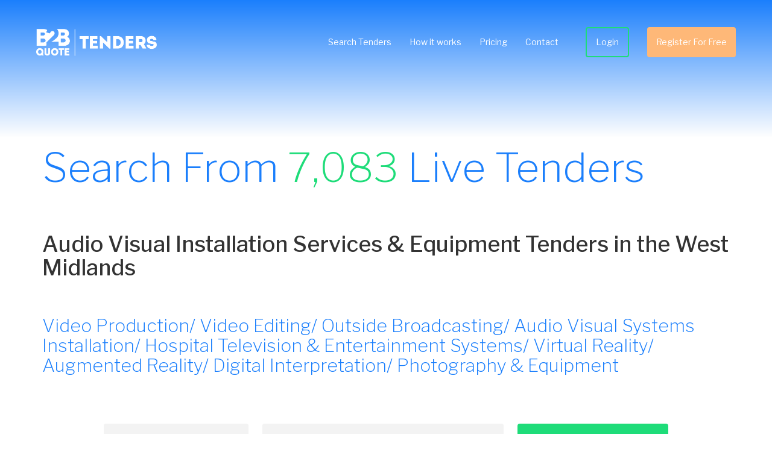

--- FILE ---
content_type: text/html
request_url: https://www.b2bquotetenders.co.uk/Tenders/West-Midlands/Audio-Visual-Installation-Services-Equipment
body_size: 8601
content:


<!DOCTYPE html>
<html>
<head>
    <!-- Google Tag Manager -->
    <script>
        (function (w, d, s, l, i) {
            w[l] = w[l] || []; w[l].push({
                'gtm.start':
                    new Date().getTime(), event: 'gtm.js'
            }); var f = d.getElementsByTagName(s)[0],
                j = d.createElement(s), dl = l != 'dataLayer' ? '&l=' + l : ''; j.async = true; j.src =
                    'https://www.googletagmanager.com/gtm.js?id=' + i + dl; f.parentNode.insertBefore(j, f);
        })(window, document, 'script', 'dataLayer', 'GTM-PD7GRFJ');</script>
    <!-- End Google Tag Manager -->
    <meta charset="utf-8" />
    <meta http-equiv="X-UA-Compatible" content="IE=edge" />
    <meta name="viewport" content="width=device-width, initial-scale=1.0" />
    <title>Audio Visual Tenders in the West Midlands | B2B Quote Tenders</title>

    <link rel="icon" type="image/vnd.microsoft.icon" href="/favicon.ico">
    <link rel="shortcut icon" type="image/vnd.microsoft.icon" href="/favicon.ico">

    <meta name="description" content="Find Audio Visual Tenders in the West Midlands.Register free for access to thousands of Public Sector Tenders and Tender alerts." />
    <meta name="keywords" content="Audio Visual Tenders, Video Production Tenders, Video Editing Tenders, Audio Visual Systems Installation Tenders, Outside Broadcasting Tenders, Audio Visual Equipment Tenders, Virtual Reality Tenders, Digital Interpretation Tenders" />
    <meta name="robots" content="index, follow" />
    <meta name="revisit-after" content="30 days" />
    <meta name="classification" content="Tenders" />
    <meta name="distribution" content="Global" />
    <meta name="rating" content="GENERAL" />
    <meta name="language" content="en-GB" />
    <meta name="resource-type" content="document" />

    <link href="https://fonts.googleapis.com/css?family=Libre+Franklin:200,400,500,700" rel="stylesheet" />
    <link rel="stylesheet" href="/css/owl.carousel.min.css">
    <link rel="stylesheet" href="/lib/bootstrap/dist/css/bootstrap.css" />
    <link rel="stylesheet" href="/css/site.css" />
    <link rel="canonical" href="">

    <script src="https://code.jquery.com/jquery-3.3.1.min.js" integrity="sha256-FgpCb/KJQlLNfOu91ta32o/NMZxltwRo8QtmkMRdAu8=" crossorigin="anonymous"></script>

    <script>
        var apiUrl = 'https://www.b2bquotetenders.co.uk/tenders-api/';
        var sessionId = '87c4881a-89a2-2e77-c9c0-3436e0efcf43';
        var locationId = '470';
        var categoryId = '50';

        $(document).ready(function () {

            RecordAction(100);

            $("#registrationModal").on("hidden.bs.modal", function () {
                RecordAction(300);
            });
        });

        function RecordAction(action) {
            $.ajax({
                type: "POST",
                url: apiUrl + "registration/tracking",
                data: {
                    sessionid: sessionId,
                    action: action,
                    locationId: locationId,
                    categoryId: categoryId
                },
                dataType: "json",
                success: function (result) {
                }

            });
        }

    </script>

    
        <script type="application/ld+json">
            {
            "@context": "http://schema.org",
            "@type": "service",
            "serviceType": "Audio Visual Installation Services &amp;amp; Equipment Tenders in the West Midlands",
            "description": "Find Audio Visual Tenders in the West Midlands.Register free for access to thousands of Public Sector Tenders and Tender alerts.",
            "url": "https://www.b2bquotetenders.co.uk/Tenders/West-Midlands/Audio-Visual-Installation-Services-Equipment",
            "provider": {
                "@type": "LocalBusiness",
                "name": "B2B Quote Tenders",
                "address": "Wolverhampton Science Park, Glaisher Drive, Wolverhampton, West Midlands, WV10 9TG",
                "telephone": "01902 712191",
                "priceRange": "££",
                "image": "https://www.b2bquotetenders.co.uk/images/illustrations/Testimonials%20Illustration@2x.png",
                "areaServed": "United Kingdom"
                }
            }
        </script>
    
</head>
<body>
    <div class="side-canvas">
        <header>
            <a href="/" class="logo"></a>
            <nav>
                <a href="/Tenders">Search Tenders</a>
                <a href="/Home/HowItWorks">How it works</a>
                <a href="/Home/Pricing">Pricing</a>
                <a href="/Home/Contact">Contact</a>
                <a href="https://www.b2bquotetenders.co.uk/members/#/account/login" class="nav-a-outline">Login</a>
                    <a href='https://www.b2bquotetenders.co.uk/members/#/registration' class="nav-a-cta">Register For Free</a>
            </nav>
            <div id="mobile-menu-toggle" class="menuicon">
                <span></span>
            </div>
        </header>

        <div class="search-hero search-hero--static">
            <div class="search-hero_title">
                Search From <span class="green">7,083</span> Live Tenders
            </div>
        </div>
        <div class="cms-search-page-content">
            <h1>Audio Visual Installation Services &amp; Equipment Tenders in the West Midlands</h1>
<h2>Video Production/ Video Editing/ Outside Broadcasting/ Audio Visual Systems Installation/ Hospital Television &amp; Entertainment Systems/ Virtual Reality/ Augmented Reality/ Digital Interpretation/ Photography &amp; Equipment</h2>
        </div>
        <div class="search-form search-form--no-background">
            <form id="searchForm">
                <div class="search-form_input">
                    <select id="location-select" data-val="true" data-val-required="The selectedLocationId field is required." name="selectedLocationId">
                        <option value="">Location</option>
                    <option value="467">Channel Islands</option>
<option value="468">East England</option>
<option value="482">East Midlands</option>
<option value="469">London</option>
<option value="471">North East</option>
<option value="472">North West</option>
<option value="473">Northern Ireland</option>
<option value="478">Republic of Ireland</option>
<option value="474">Scotland</option>
<option value="476">South East</option>
<option value="477">South West</option>
<option value="479">Wales</option>
<option selected="selected" value="470">West Midlands</option>
<option value="481">Yorkshire &amp; Humber</option>
</select>
                </div>
                <div class="search-form_input">
                    <select id="category-select" data-val="true" data-val-required="The selectedCategoryId field is required." name="selectedCategoryId">
                        <option value="">Category</option>
                    <option value="61"></option>
<option value="29">Accounting &amp; Financial Services</option>
<option value="17">Architects &amp; Surveyors</option>
<option value="20">Asbestos Removal</option>
<option value="55">Auction Companies &amp; E Auction Providers</option>
<option selected="selected" value="50">Audio Visual Installation Services &amp; Equipment</option>
<option value="32">Building &amp; Construction</option>
<option value="16">Bus Coach and Taxi Services</option>
<option value="35">Catering Services &amp; Equipment</option>
<option value="48">Cleaning</option>
<option value="31">Clothing, Uniforms &amp; PPE Safety Equipment</option>
<option value="28">Commercial Vehicles, Specialist Vehicles, Light Vans &amp; Cars</option>
<option value="47">Conference &amp; Event Management</option>
<option value="1">Cultural Recreational &amp; Artistic Providers &amp; Services</option>
<option value="12">Defence, MOD &amp; Aerospace</option>
<option value="51">Dental, Eye Care &amp; Hearing Providers</option>
<option value="9">Driver Training</option>
<option value="40">Educational Supplies</option>
<option value="27">Electrical, Gas, Heating &amp; Plumbing, Mechanical, Air Con, Equipment &amp; Components</option>
<option value="5">Employee Benefit Providers</option>
<option value="24">Environmental &amp; Renewable Energy</option>
<option value="7">Facilities Management</option>
<option value="14">Fuels &amp; Utility Supply</option>
<option value="49">Graphic Design</option>
<option value="8">Gym &amp; Sports Equipment - Cycles E Scooters Electric Bikes Cycle Training Leisure Products and Equipment Hair &amp; Beauty Products and Equip</option>
<option value="30">Health &amp; Safety - Consultancy, Management, Occupational Health, HR, Fire Safety Risk Assessments, CDM</option>
<option value="15">Healthcare and Social Care</option>
<option value="19">Insurance</option>
<option value="46">IT</option>
<option value="13">Laboratory Equipment</option>
<option value="60">Landscaping</option>
<option value="26">Legal Services</option>
<option value="57">Library &amp; Collection Management</option>
<option value="6">Lifts / Escalators</option>
<option value="22">Machinery  / Machine Tools / Spares</option>
<option value="43">Management Consultancy</option>
<option value="36">Manufacturing / Steelwork Fab / Industrial Products</option>
<option value="2">Marine Services</option>
<option value="56">Market Operators / Services</option>
<option value="34">Marketing</option>
<option value="23">Medical Equipment</option>
<option value="45">Office Stationery &amp; Equipment</option>
<option value="25">Playgrounds</option>
<option value="44">Printing &amp; Signage</option>
<option value="52">Property Management</option>
<option value="53">Railway</option>
<option value="33">Records Management &amp; Storage</option>
<option value="41">Recruitment Agencies</option>
<option value="3">Residential Goods Furniture</option>
<option value="59">Retail Services</option>
<option value="18">Security</option>
<option value="10">Smart Cards</option>
<option value="21">Technical Testing and Analysis</option>
<option value="42">Telecoms</option>
<option value="39">Training</option>
<option value="54">Translation Services</option>
<option value="38">Transport</option>
<option value="37">Travel Management</option>
<option value="58">Vehicle Hire/Leasing &amp; Purchasing</option>
<option value="4">Veterinary &amp; Animal Services / Dog Kennelling &amp; Warden</option>
<option value="11">Waste &amp; Refuse Services</option>
</select>
                </div>
                <div class="search-form_input search-form_input--submit">
                    <button type="submit">Search Live Tenders Now</button>
                </div>
            </form>
        </div>

        
<div class="container" id="search-results-container">
    <div class="row">
        <div class="col-xs-12">
            <hr>
                <p class="lead search-page-matches-subheader">
                    You have 19 matching Tenders.
                    To view further information on a Tender please <a href="https://www.b2bquotetenders.co.uk/members/#/registration">Register for Free</a>.
                </p>
            <hr>
        </div>
        <div class="col-xs-12">
            <table class="table table-striped" id="search-results-table">
                <thead>
                    <tr>
                        <th class="custom-width-column">Date Published</th>
                        <th>Title of tender</th>
                        <th class="custom-width-column">Type of Tender</th>
                        <th class="custom-width-column">Deadline Date</th>
                    </tr>
                </thead>
                <tbody>
                        <tr>
                            <td>15/01/2026</td>
                            <td><a href="#registrationModal" data-toggle="modal" data-target="#registrationModal" onclick="RecordAction(200);" class="strong-href">Aerial Surveillance For Coastguard - Preliminary Market Engagement Notice</a></td>
                            <td>PinHigh</td>
                            <td>30/01/2026</td>
                        </tr>
                        <tr>
                            <td>09/01/2026</td>
                            <td><a href="#registrationModal" data-toggle="modal" data-target="#registrationModal" onclick="RecordAction(200);" class="strong-href">Court Equipment And Presentation Services - Planned Procurement Notice</a></td>
                            <td>PinHigh</td>
                            <td>30/03/2026</td>
                        </tr>
                        <tr>
                            <td>07/01/2026</td>
                            <td><a href="#registrationModal" data-toggle="modal" data-target="#registrationModal" onclick="RecordAction(200);" class="strong-href">Webcasting System Supply And Install</a></td>
                            <td>High</td>
                            <td>03/02/2026</td>
                        </tr>
                        <tr>
                            <td>02/01/2026</td>
                            <td><a href="#registrationModal" data-toggle="modal" data-target="#registrationModal" onclick="RecordAction(200);" class="strong-href">Shooting Simulation Systems Supply</a></td>
                            <td>Low</td>
                            <td>30/01/2026</td>
                        </tr>
                        <tr>
                            <td>31/12/2025</td>
                            <td><a href="#registrationModal" data-toggle="modal" data-target="#registrationModal" onclick="RecordAction(200);" class="strong-href">Remote Hearing Participation Solutions - Preliminary Market Engagement Notice</a></td>
                            <td>PinHigh</td>
                            <td>20/01/2026</td>
                        </tr>
                        <tr>
                            <td>22/12/2025</td>
                            <td><a href="#registrationModal" data-toggle="modal" data-target="#registrationModal" onclick="RecordAction(200);" class="strong-href">Brussels Office Facilities</a></td>
                            <td>High</td>
                            <td>09/02/2026</td>
                        </tr>
                        <tr>
                            <td>18/12/2025</td>
                            <td><a href="#registrationModal" data-toggle="modal" data-target="#registrationModal" onclick="RecordAction(200);" class="strong-href">Global Brand Content Services - Planned Procurement Notice</a></td>
                            <td>PinHigh</td>
                            <td>28/01/2026</td>
                        </tr>
                        <tr>
                            <td>18/12/2025</td>
                            <td><a href="#registrationModal" data-toggle="modal" data-target="#registrationModal" onclick="RecordAction(200);" class="strong-href">Global Event Management Platform (Global)</a></td>
                            <td>High</td>
                            <td>19/01/2026</td>
                        </tr>
                        <tr>
                            <td>18/12/2025</td>
                            <td><a href="#registrationModal" data-toggle="modal" data-target="#registrationModal" onclick="RecordAction(200);" class="strong-href">Global Event Management Platform (Global)</a></td>
                            <td>High</td>
                            <td>19/01/2026</td>
                        </tr>
                        <tr>
                            <td>04/12/2025</td>
                            <td><a href="#registrationModal" data-toggle="modal" data-target="#registrationModal" onclick="RecordAction(200);" class="strong-href">Commissioning Opportunity</a></td>
                            <td>Low</td>
                            <td>27/02/2026</td>
                        </tr>
                        <tr>
                            <td>01/12/2025</td>
                            <td><a href="#registrationModal" data-toggle="modal" data-target="#registrationModal" onclick="RecordAction(200);" class="strong-href">Stand Design And Build Services (France)</a></td>
                            <td>High</td>
                            <td>03/02/2026</td>
                        </tr>
                        <tr>
                            <td>28/11/2025</td>
                            <td><a href="#registrationModal" data-toggle="modal" data-target="#registrationModal" onclick="RecordAction(200);" class="strong-href">Framework For Event Services - Pipeline Notice</a></td>
                            <td>PinHigh</td>
                            <td>09/03/2026</td>
                        </tr>
                        <tr>
                            <td>10/11/2025</td>
                            <td><a href="#registrationModal" data-toggle="modal" data-target="#registrationModal" onclick="RecordAction(200);" class="strong-href">Creative Agency - Planned procurement notice</a></td>
                            <td>PinHigh</td>
                            <td>30/01/2026</td>
                        </tr>
                        <tr>
                            <td>22/05/2025</td>
                            <td><a href="#registrationModal" data-toggle="modal" data-target="#registrationModal" onclick="RecordAction(200);" class="strong-href">Supply of Remote Video Viewing Aids / Industrial Borescope - Preliminary market engagement notice</a></td>
                            <td>PinHigh</td>
                            <td>13/03/2026</td>
                        </tr>
                        <tr>
                            <td>16/08/2024</td>
                            <td><a href="#registrationModal" data-toggle="modal" data-target="#registrationModal" onclick="RecordAction(200);" class="strong-href">DPS for public services to generate income</a></td>
                            <td>High</td>
                            <td>15/09/2028</td>
                        </tr>
                        <tr>
                            <td>14/08/2023</td>
                            <td><a href="#registrationModal" data-toggle="modal" data-target="#registrationModal" onclick="RecordAction(200);" class="strong-href">Various Supplies &amp; Services</a></td>
                            <td>High</td>
                            <td>14/08/2026</td>
                        </tr>
                        <tr>
                            <td>28/04/2023</td>
                            <td><a href="#registrationModal" data-toggle="modal" data-target="#registrationModal" onclick="RecordAction(200);" class="strong-href">DPS for Social Enterprises</a></td>
                            <td>High</td>
                            <td>29/05/2026</td>
                        </tr>
                        <tr>
                            <td>05/01/2023</td>
                            <td><a href="#registrationModal" data-toggle="modal" data-target="#registrationModal" onclick="RecordAction(200);" class="strong-href">DPS for Drones </a></td>
                            <td>High</td>
                            <td>06/03/2027</td>
                        </tr>
                        <tr>
                            <td>19/04/2019</td>
                            <td><a href="#registrationModal" data-toggle="modal" data-target="#registrationModal" onclick="RecordAction(200);" class="strong-href">Tender divided into many Individual Lots. </a></td>
                            <td>High</td>
                            <td>15/04/2027</td>
                        </tr>
                </tbody>
            </table>
        </div>
    </div>
</div>
<div class="modal fade" id="registrationModal" tabindex="-1" role="dialog" aria-labelledby="registrationModal" aria-hidden="true">
    <div class="modal-dialog">
        <div class="modal-content">
            <div class="modal-header">
                <button type="button" class="close" data-dismiss="modal" aria-hidden="true">&times;</button>
                <h4 class="modal-title" style="padding: 5px;">
                    Register Free and instantly view your matching Tenders
                </h4>
            </div>
            <div class="modal-body">
                <p><strong>We save you time and take the hard work out of finding Audio Visual Installation Services &amp; Equipment Tenders.</strong></p>
<p><strong>Join the 325 businesses who Register with us each week and start receiving twice daily e-mail alerts to find new business.</strong></p>
<p><strong>Simply create your business profile now and instantly view your matching Tenders in the West Midlands.</strong></p>
            </div>
            <div class="modal-footer">

                    <button type="button" class="btn btn-primary" style="background-color: #feb878; border-color: #feb878;" onclick="RecordAction(400);location.href='https://www.b2bquotetenders.co.uk/members/#/registration/cat/50/loc/470'">Register Free Now</button>
            </div>
        </div>
    </div>
</div>


        <div class="register-for-free-banner">
            <div class="register-for-free-banner_title">
                55% of Our Customers Renew Their Subscriptions
            </div>
            <div class="register-for-free-banner_button">
                    <a href="https://www.b2bquotetenders.co.uk/members/#/registration">Register For Free</a>
            </div>
        </div>

        <section class="testimonials-section">
    <div class="container">
        <div class="row">
            <div class="col-s-12 col-md-6 vertical-center text">
                <h4 class="blue-text">See What People Say</h4>
                <p></p>
            </div>
            <div class="col-s-12 col-md-6 vertical-center image">
                <img src="/images/illustrations/Testimonials Illustration@2x.png" alt="Testimonials Image" />
            </div>
        </div>
    </div>
    <div class="slider-row">
        <div class="quote quote-left">
            <img src="/images/icons/Open Speech Marks@2x.png" alt="Open Speech Marks" />
        </div>
        <div class="slider-outer">
            <div class="testimonials-slider owl-carousel">
                <div class="item">
                    <div class="inner">
                        <p class="label">
                            "We can't praise B2B Quote enough for the access and ease of use this facility has brought 
                            to our business. We joined B2B in 2016 and have used it exclusively to alert us to Tendering 
                            opportunities. Since that time, we have secured an order book of work to the value of £15m. 
                            Our thanks go to Richard and his team of professionals."
                        </p>
                        <p>
                            Andrew Percival Director of Sustainability Renuvo Ltd
                        </p>
                    </div>
                </div>
                <div class="item">
                    <div class="inner">
                        <p class="label">
                            "Many thanks, we have found your site to be very useful indeed and have been successful in 
                            winning work from it."
                        </p>
                        <p>
                            TDA Interiors
                        </p>
                    </div>
                </div>
                <div class="item">
                    <div class="inner">
                        <p class="label">
                            "In the past we have used many services similar to yours, however the B2B portal is by far 
                            the best we have used. It is simple, easy to follow and very useful. So, thanks"
                        </p>
                        <p>
                            voiceboxx.co.uk. The Agency
                        </p>
                    </div>
                </div>
                <div class="item">
                    <div class="inner">
                        <p class="label">
                            "Before using B2B, I was concerned it wouldn't be worth the money to subscribe, I have been 
                            pleasantly surprised, as I have registered for quite a few tenders. I like the fact the 
                            site is really easy to use. I would recommend B2B to other businesses." 
                        </p>
                        <p>
                            CU Lighting Limited
                        </p>
                    </div>
                </div>
                <div class="item">
                    <div class="inner">
                        <p class="label">
                            "We have been with B2B Quote for over 5 years and have found the service is getting better 
                            with age - just recently we won a £250k contract on a bid." 
                        </p>
                        <p>
                            Managing Director - Building Construction
                        </p>
                    </div>
                </div>
                <div class="item">
                    <div class="inner">
                        <p class="label">
                            "We required a tender notification service and have not found an alternative supplier which 
                            provides the level of service given by B2B for a lower price. We have been impressed by the 
                            recent roll out of contract win notifications - something that adds value to the subscribed 
                            service. When we have had cause to make contact we have found Richard and the team responsive 
                            - what more can you ask for? " 
                        </p>
                        <p>
                            Executive Travel
                        </p>
                    </div>
                </div>
            </div>
        </div>
        <div class="quote quote-left">
            <img src="/images/icons/Close Speech Marks@2x.png" alt="Close Speech Marks" />
        </div>
    </div>
</section>

        <div class="plain-content">
            
        </div>

        <section class="three-card-slider-section">
    <div class="container">
        <div class="three-card-slider_title">Our Customers Love Our Service</div>
        <p class="white-text text-center sub-heading">Below are some of our incredible clients</p>
    </div>
    <div class="three-card-slider-container owl-carousel">
        <div class="item">
            <div class="inner">
                <p class="label">9th Year</p>
                <img src="/images/Images/Acorn-Logo@2x.png" alt="Acorn Logo" />
                <p>Acorn: Leading recruitment specialists<br>www.acornpeople.com/employers</p>
            </div>
        </div>
        <div class="item">
            <div class="inner">
                <p class="label">9th Year</p>
                <img src="/images/Images/classic-lifts-logo@2x.png" alt="Classic Lifts Logo" />
                <p>Classic Lifts: Setting the standard in vertical transport since 1990<br>www.classiclifts.co.uk</p>
            </div>
        </div>
        <div class="item">
            <div class="inner">
                <p class="label">7th Year</p>
                <img src="/images/Images/Renuvo-Logo@2x.png" alt="Renuvo Logo" />
                <p>Renuvo: The Midlands fastest growing heating company<br>www.renuvo.co.uk</p>
            </div>
        </div>
        <div class="item">
            <div class="inner">
                <p class="label">6th Year</p>
                <img src="/images/Images/Sheild-Logo@2x.png" alt="Shield Environmental Logo" />
                <p>Shield Environmental Services: end to end environmental and risk management services<br>www.shieldenvironmental.co.uk</p>
            </div>
        </div>
        <div class="item">
            <div class="inner">
                <p class="label">4th Year</p>
                <img src="/images/Images/Firewatch-Logo@2x.png" alt="Firewatch Logo" />
                <p>Firewatch South West Ltd: Protecting Business Protecting Lives<br>www.firewatchsouthwest.co.uk</p>
            </div>
        </div>
        <div class="item">
            <div class="inner">
                <p class="label">3rd Year</p>
                <img src="/images/Images/DHP-Logo@2x.png" alt="DHP Logo" />
                <p>DHP: Interdisciplinary building design consultants<br>www.dhpuk.co.uk</p>
            </div>
        </div>
    </div>
</section>


        <div class="register-for-free-banner">
            <div class="register-for-free-banner_title">
                The Largest Collection Of Tenders In The UK
            </div>
            <div class="register-for-free-banner_button">
                    <a href='https://www.b2bquotetenders.co.uk/members/#/registration' class="nav-a-cta">Register For Free</a>
            </div>
        </div>
        <footer>
            <div class="footer_main">
                <div class="column column--logo">
                    <div>
                        <img src="/images/Logos/logo-blue.png" alt="Alternate Text" />
                    </div>
                    <div>&nbsp;</div>
                    <div>
                        <a href="https://twitter.com/intent/follow?original_referer=https://www.b2bquotetenders.co.uk/&ref_src=twsrc%5etfw&region=follow_link&screen_name=b2bquoteTenders&tw_p=followbutton">
                            <img src="/images/social-media/Twitter.png" alt="Twitter Logo" class="social-media-images" />
                        </a>
                        <a href="https://www.linkedin.com/company/b2bquote/">
                            <img src="/images/social-media/Linkedin.png" alt="Linkedin Logo" class="social-media-images" />
                        </a>
                    </div>
                </div>
                <div class="column column--list">
                    <ul>
                        <li><a href="/">Home</a></li>
                        <li><a href="/Tenders">Search Tenders</a></li>
                        <li><a href="/Home/HowItWorks">How it Works</a></li>
                        <li><a href="/Home/Pricing">Pricing</a></li>
                        <li><a href="/Home/FAQ">FAQ</a></li>
                    </ul>
                </div>
                <div class="column column--list">
                    <ul>
                        <li><a href="/Home/About">About Us</a></li>
                        <li><a href="/News">News</a></li>
                        <li><a href="https://www.b2bquotetenders.co.uk/members/#/account/login">Login</a></li>
                        <li><a href="/Home/Contact">Contact</a></li>
                        <li><a href="/Home/Sitemap">Sitemap</a></li>
                    </ul>
                </div>
                <div class="column column--list">

                </div>
                <div class="column column--image">
                    <img src="/images/conference.png" alt="Alternate Text" />
                </div>
            </div>
        </footer>
        <footer>
            <div class="footer_small">
                Copyright &copy; 2024 B2B Quote Ltd
                <div class="spacer"></div>
                <div class="footer_links">
                    <a href="/Home/TermsAndConditions">Terms &amp; Conditions</a> |
                    <a href="/Home/Privacy">Privacy Policy</a> |
                    <a href="/Home/Disclaimer">Disclaimer</a>
                </div>
            </div>
        </footer>

    </div>

    <script src="/lib/bootstrap/dist/js/bootstrap.js"></script>
    <script src="/js/owl.carousel.min.js"></script>
    <script src="/js/site.js"></script>
</body>
</html>
